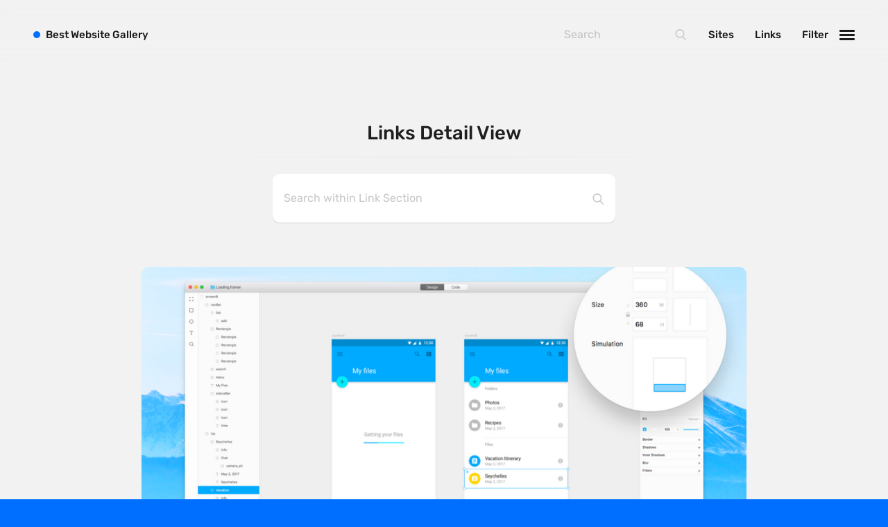

--- FILE ---
content_type: text/html; charset=UTF-8
request_url: https://bestwebsite.gallery/links/2017/10/24/10-reasons-to-switch-to-framer-design-framer
body_size: 9438
content:


<!DOCTYPE html>
<html class="" lang="en">
<head>

    <script>
  var myHTML  = document.getElementsByTagName('html')[0];
  myHTML.classList.add('js');
  document.documentElement.className += " fonts-loaded"
</script>

<link rel="preload"
      as="font"
      type="font/woff2"
      crossorigin="anonymous"
      href="https://bestwebsite.gallery/assets/fonts/rubik-latin-400.woff2">

<link rel="preload"
      as="font"
      type="font/woff2"
      crossorigin="anonymous"
      href="https://bestwebsite.gallery/assets/fonts/rubik-latin-500.woff2">

<link rel="preload"
      as="font"
      type="font/woff2"
      crossorigin="anonymous"
      href="https://bestwebsite.gallery/assets/fonts/rubik-latin-700.woff2">

<link rel="preload"
      as="font"
      type="font/woff2"
      crossorigin="anonymous"
      href="https://bestwebsite.gallery/assets/fonts/rubik-latin-900.woff2">


<style>
  @font-face {
    font-family: 'Rubik';
    font-style: normal;
    font-display: swap;
    font-weight: 400;
    src: local('Rubik'), local('Rubik'),
    url('https://bestwebsite.gallery/assets/fonts/rubik-latin-400.woff2') format('woff2');
  }
  @font-face {
    font-family: 'Rubik';
    font-style: normal;
    font-display: swap;
    font-weight: 500;
    src: local('Rubik'), local('Rubik'),
    url('https://bestwebsite.gallery/assets/fonts/rubik-latin-500.woff2') format('woff2');
  }
  @font-face {
    font-family: 'Rubik';
    font-style: normal;
    font-display: swap;
    font-weight: 700;
    src: local('Rubik'), local('Rubik'),
    url('https://bestwebsite.gallery/assets/fonts/rubik-latin-700.woff2') format('woff2');
  }
  @font-face {
    font-family: 'Rubik';
    font-style: normal;
    font-display: swap;
    font-weight: 900;
    src: local('Rubik'), local('Rubik'),
    url('https://bestwebsite.gallery/assets/fonts/rubik-latin-900.woff2') format('woff2');
  }
</style>

  <script>
    !function(e){"use strict";var n=function(n,t,o){function i(e){if(a.body)return e();setTimeout(function(){i(e)})}function r(){l.addEventListener&&l.removeEventListener("load",r),l.media=o||"all"}var d,a=e.document,l=a.createElement("link");if(t)d=t;else{var f=(a.body||a.getElementsByTagName("head")[0]).childNodes;d=f[f.length-1]}var s=a.styleSheets;l.rel="stylesheet",l.href=n,l.media="only x",i(function(){d.parentNode.insertBefore(l,t?d:d.nextSibling)});var u=function(e){for(var n=l.href,t=s.length;t--;)if(s[t].href===n)return e();setTimeout(function(){u(e)})};return l.addEventListener&&l.addEventListener("load",r),l.onloadcssdefined=u,u(r),l};"undefined"!=typeof exports?exports.loadCSS=n:e.loadCSS=n}("undefined"!=typeof global?global:this);
    !function(t){if(t.loadCSS){var e=loadCSS.relpreload={};if(e.support=function(){try{return t.document.createElement("link").relList.supports("preload")}catch(t){return!1}},e.poly=function(){for(var e=t.document.getElementsByTagName("link"),r=0;r<e.length;r++){var n=e[r];"preload"===n.rel&&"style"===n.getAttribute("as")&&(t.loadCSS(n.href,n,n.getAttribute("media")),n.rel=null)}},!e.support()){e.poly();var r=t.setInterval(e.poly,300);t.addEventListener&&t.addEventListener("load",function(){e.poly(),t.clearInterval(r)}),t.attachEvent&&t.attachEvent("onload",function(){t.clearInterval(r)})}}}(this);
  </script>


          
        <style>
      
    </style>
      <link rel="stylesheet" href="https://bestwebsite.gallery/assets/css/app.min.css?v=5" media="print" onload="this.media='all'" />
    <noscript><link rel="stylesheet" href="https://bestwebsite.gallery/assets/css/app.min.css?v=5"></noscript>
  


    <link rel="home" href="https://bestwebsite.gallery/" />
<meta http-equiv="x-ua-compatible" content="ie=edge">
<meta name="viewport" content="width=device-width, initial-scale=1, user-scalable=no">
<meta name="google-site-verification" content="8nxSoRqZ9eOPwK1I0dPYCscOJ2-1X0mcvUeRQSsy2pg" />


    
<!-- humans.txt — http://humanstxt.org -->
<link type="text/plain" rel="author" href="https://bestwebsite.gallery/humans.txt" />
<link rel="alternate" type="application/rss+xml" title="Bestwebsite Gallery &raquo; Feeds — Website" href="https://bestwebsite.gallery/sites/feed" />
<link rel="alternate" type="application/rss+xml" title="Bestwebsite Gallery &raquo; Feed — Links" href="https://bestwebsite.gallery/links/feed" />

    <!-- Favicons -->
<link rel="apple-touch-icon" sizes="57x57" href="https://bestwebsite.gallery/assets/images/bitmap/favicon/apple-touch-icon-57x57.png" />
<link rel="apple-touch-icon" sizes="114x114" href="https://bestwebsite.gallery/assets/images/bitmap/favicon/apple-touch-icon-114x114.png" />
<link rel="apple-touch-icon" sizes="72x72" href="https://bestwebsite.gallery/assets/images/bitmap/favicon/apple-touch-icon-72x72.png" />
<link rel="apple-touch-icon" sizes="144x144" href="https://bestwebsite.gallery/assets/images/bitmap/favicon/apple-touch-icon-144x144.png" />
<link rel="apple-touch-icon" sizes="60x60" href="https://bestwebsite.gallery/assets/images/bitmap/favicon/apple-touch-icon-60x60.png" />
<link rel="apple-touch-icon" sizes="120x120" href="https://bestwebsite.gallery/assets/images/bitmap/favicon/apple-touch-icon-120x120.png" />
<link rel="apple-touch-icon" sizes="76x76" href="https://bestwebsite.gallery/assets/images/bitmap/favicon/apple-touch-icon-76x76.png" />
<link rel="apple-touch-icon" sizes="152x152" href="https://bestwebsite.gallery/assets/images/bitmap/favicon/apple-touch-icon-152x152.png" />
<link rel="icon" type="image/png" href="https://bestwebsite.gallery/assets/images/bitmap/favicon/favicon-196x196.png" sizes="196x196" />
<link rel="icon" type="image/png" href="https://bestwebsite.gallery/assets/images/bitmap/favicon/favicon-96x96.png" sizes="96x96" />
<link rel="icon" type="image/png" href="https://bestwebsite.gallery/assets/images/bitmap/favicon/favicon-32x32.png" sizes="32x32" />
<link rel="icon" type="image/png" href="https://bestwebsite.gallery/assets/images/bitmap/favicon/favicon-16x16.png" sizes="16x16" />
<link rel="icon" type="image/png" href="https://bestwebsite.gallery/assets/images/bitmap/favicon/favicon-128.png" sizes="128x128" />
<link rel="icon" href="https://bestwebsite.gallery/assets/images/bitmap/favicon/favicon.ico">
<meta name="application-name" content="Bestwebsite Gallery">
<meta name="msapplication-TileColor" content="#006FFF" />
<meta name="msapplication-TileImage" content="https://bestwebsite.gallery/assets/images/bitmap/favicon/mstile-144x144.png" />
<meta name="msapplication-square70x70logo" content="https://bestwebsite.gallery/assets/images/bitmap/favicon/mstile-70x70.png" />
<meta name="msapplication-square150x150logo" content="https://bestwebsite.gallery/assets/images/bitmap/favicon/mstile-150x150.png" />
<meta name="msapplication-wide310x150logo" content="https://bestwebsite.gallery/assets/images/bitmap/favicon/mstile-310x150.png" />
<meta name="msapplication-square310x310logo" content="https://bestwebsite.gallery/assets/images/bitmap/favicon/mstile-310x310.png" />

          


<link rel="prev" href="https://bestwebsite.gallery/links/2017/10/24/time-for-a-refresh-meet-the-new-google-calendar-for-web"><link rel="next" href="https://bestwebsite.gallery/links/2017/10/24/creating-vue.js-transitions-animations-css-tricks">  
<title>10 Reasons to Switch to Framer Design – Framer | Best Website Gallery</title><meta name="generator" content="SEOmatic">
<meta name="keywords" content="10 Reasons to Switch to Framer Design – Framer">
<meta name="description" content="10 Reasons to Switch to Framer Design – Framer">
<meta name="referrer" content="no-referrer-when-downgrade">
<meta name="robots" content="all">
<meta content="295451872710" property="fb:profile_id">
<meta content="en_EN" property="og:locale">
<meta content="Best Website Gallery" property="og:site_name">
<meta content="website" property="og:type">
<meta content="https://bestwebsite.gallery/links/2017/10/24/10-reasons-to-switch-to-framer-design-framer" property="og:url">
<meta content="10 Reasons to Switch to Framer Design – Framer | Best Website Gallery" property="og:title">
<meta content="10 Reasons to Switch to Framer Design – Framer" property="og:description">
<meta content="https://bestwebsite.gallery/uploads/imager/ogimages/54862/12AnYBDzPG30E2B3KCPTrJBqw_a252b89eb5a1bd0a4b530819a956e05e.png" property="og:image">
<meta content="1200" property="og:image:width">
<meta content="630" property="og:image:height">
<meta content="10 Reasons to Switch to Framer Design – Framer" property="og:image:alt">
<meta content="https://www.instagram.com/bestwebsite.gallery/" property="og:see_also">
<meta content="ttps://www.facebook.com/pg/lovelywebsites" property="og:see_also">
<meta content="https://twitter.com/bestwebsite_" property="og:see_also">
<meta name="twitter:card" content="summary_large_image">
<meta name="twitter:site" content="@bestwebsite_">
<meta name="twitter:creator" content="@bestwebsite_">
<meta name="twitter:title" content="10 Reasons to Switch to Framer Design – Framer | Best Website Gallery">
<meta name="twitter:description" content="10 Reasons to Switch to Framer Design – Framer">
<meta name="twitter:image" content="https://bestwebsite.gallery/uploads/imager/ogimages/54862/12AnYBDzPG30E2B3KCPTrJBqw_a252b89eb5a1bd0a4b530819a956e05e.png">
<meta name="twitter:image:width" content="800">
<meta name="twitter:image:height" content="418">
<meta name="twitter:image:alt" content="10 Reasons to Switch to Framer Design – Framer">
<link href="https://bestwebsite.gallery/links/2017/10/24/10-reasons-to-switch-to-framer-design-framer" rel="canonical">
<link href="https://bestwebsite.gallery" rel="home">
<link type="text/plain" href="https://bestwebsite.gallery/humans.txt" rel="author">
<script>var webperf_config={url:'https\u003A\/\/bestwebsite.gallery\/cpresources\/3da1458c\/boomerang\u002D1.0.0.min.js\u003Fv\u003D1731402457',title:'10\u0020Reasons\u0020to\u0020Switch\u0020to\u0020Framer\u0020Design\u0020\u2013\u0020Framer\u0020\u007C\u0020Best\u0020Website\u0020Gallery'||document.title||'',requestId:'4257443904443266111',};(function(w){w.BOOMR=w.BOOMR||{};w.BOOMR.globalOnErrorOrig=w.BOOMR.globalOnError=w.onerror;w.BOOMR.globalErrors=[];var now=(function(){try{if("performance"in w){return function(){return Math.round(w.performance.now()+performance.timing.navigationStart);};}}
catch(ignore){}
return Date.now||function(){return new Date().getTime();};})();w.onerror=function BOOMR_plugins_errors_onerror(message,fileName,lineNumber,columnNumber,error){if(w.BOOMR.version){if(typeof w.BOOMR.globalOnErrorOrig==="function"){w.BOOMR.globalOnErrorOrig.apply(w,arguments);}
return;}
if(typeof error!=="undefined"&&error!==null){error.timestamp=now();w.BOOMR.globalErrors.push(error);}
else{w.BOOMR.globalErrors.push({message:message,fileName:fileName,lineNumber:lineNumber,columnNumber:columnNumber,noStack:true,timestamp:now()});}
if(typeof w.BOOMR.globalOnError==="function"){w.BOOMR.globalOnError.apply(w,arguments);}};w.onerror._bmr=true;})(window);(function(){if(window.BOOMR&&(window.BOOMR.version||window.BOOMR.snippetExecuted)){return;}
window.BOOMR=window.BOOMR||{};window.BOOMR.snippetExecuted=true;var dom,doc,where,iframe=document.createElement("iframe"),win=window;function boomerangSaveLoadTime(e){win.BOOMR_onload=(e&&e.timeStamp)||new Date().getTime();}
if(win.addEventListener){win.addEventListener("load",boomerangSaveLoadTime,false);}else if(win.attachEvent){win.attachEvent("onload",boomerangSaveLoadTime);}
iframe.src="javascript:void(0)";iframe.title="";iframe.role="presentation";(iframe.frameElement||iframe).style.cssText="width:0;height:0;border:0;display:none;";where=document.getElementsByTagName("script")[0];where.parentNode.insertBefore(iframe,where);try{doc=iframe.contentWindow.document;}catch(e){dom=document.domain;iframe.src="javascript:var d=document.open();d.domain='"+dom+"';void(0);";doc=iframe.contentWindow.document;}
doc.open()._l=function(){var js=this.createElement("script");if(dom){this.domain=dom;}
js.id="boomr-if-as";js.src=webperf_config.url;BOOMR_lstart=new Date().getTime();this.body.appendChild(js);};doc.write('<bo'+'dy onload="document._l();">');doc.close();if(document.addEventListener){document.addEventListener("onBoomerangLoaded",function(e){if(webperf_config.title){e.detail.BOOMR.addVar({'doc_title':webperf_config.title,});}
if(webperf_config.requestId){e.detail.BOOMR.addVar({'request_id':webperf_config.requestId,});}});}
else if(document.attachEvent){document.attachEvent("onpropertychange",function(e){if(!e)e=event;if(e.propertyName==="onBoomerangLoaded"){if(webperf_config.title){e.detail.BOOMR.addVar({'doc_title':webperf_config.title,});}
if(webperf_config.requestId){e.detail.BOOMR.addVar({'request_id':webperf_config.requestId,});}}});}})();</script></head>
<body
id="home" class="p-links-single"><div
class="c-appWrapper"><div
class="c-appContent"><div
class="c-section"><h2 class="c-section__headline">
<span>Links Detail View</span></h2><div
class="c-searchWrapper"><div
class="c-search  c-search--links"><form
action="https://bestwebsite.gallery/search/links">
<input
type="search" name="q" placeholder="Search within Link Section">
<input
type="submit" value="Go">
<svg
class="c-svgSprite c-svgSprite--icon_search" viewbox="0 0 100 100">
<use
xlink:href="/assets/images/svg/sprite/sprite.svg#icon_search"></use>
</svg></form></div></div><div
class="c-links  c-links--first"><div
class="c-links__item"><div
class="c-links__itemInner">
<a
target="_blank" class="c-links__link  js-gaOutboundLink" data-ga-action="link"
href="https://blog.framer.com/10-reasons-to-switch-to-framer-design-991db512004d?ref=bestwebsite.gallery"><figure
class="c-links__itemImage"
style="background-color:#000;">
<img
class="lazyload  c-links__itemImage__image"
src="/uploads/imager/ogimages/54862/12AnYBDzPG30E2B3KCPTrJBqw_1316e51a391c562811b78ee8f98a73ab.png"
data-srcset="/uploads/imager/ogimages/54862/12AnYBDzPG30E2B3KCPTrJBqw_4fab78d902acdd1b11073079acd00d71.png 1680w, /uploads/imager/ogimages/54862/12AnYBDzPG30E2B3KCPTrJBqw_3f3314a6068d7a5f928f46fed33f4294.png 960w, /uploads/imager/ogimages/54862/12AnYBDzPG30E2B3KCPTrJBqw_2163f5a7d1ce148d867f8eff7fa51c7e.png 480w, /uploads/imager/ogimages/54862/12AnYBDzPG30E2B3KCPTrJBqw_1316e51a391c562811b78ee8f98a73ab.png 50w"
data-sizes="auto"
width="1200"
height="742"
alt="12Anybdzpg30E2B3Kcptrjbqw"/>
<noscript><img
src="https://bestwebsite.gallery/uploads/ogImages/12AnYBDzPG30E2B3KCPTrJBqw.png" alt="12Anybdzpg30E2B3Kcptrjbqw"></noscript></figure><div
class="c-links__dot"></div><div
class="c-links__dot"></div><div
class="c-links__dot"></div><div
class="c-links__source">blog.framer.com</div><div
class="c-links__title">10 Reasons to Switch to Framer Design – Framer</div>
</a>
<a
class="c-links__detailLink" href="https://bestwebsite.gallery/links/2017/10/24/10-reasons-to-switch-to-framer-design-framer">Details
<span>24.10.2017 — ( 500 )</span>
</a><div
class="c-links__likes" title="Link Likes">
<span
data-id="14397:link" class="upvote-el upvote-vote upvote-upvote upvote-upvote-14397-link" onclick="upvote.upvote(14397, 'link')">  <svg
class="c-svgSprite c-svgSprite--icon_heart" viewbox="0 0 100 100">
<use
xlink:href="/assets/images/svg/sprite/sprite.svg#icon_heart"></use>
</svg>
</span>
<span
data-id="14397:link" class="upvote-el upvote-tally upvote-tally-14397-link">&nbsp;</span></div></div></div></div></div><div
class="c-section  c-section--postNav"><ul
class="c-postNav"><li
class="c-postNav__item  c-postNav__item--prev">
<a
class="c-postNav__link  c-postNav__link--prev" href="https://bestwebsite.gallery/links/2017/10/24/time-for-a-refresh-meet-the-new-google-calendar-for-web">
<span
class="c-postNav__label">Previous</span>
<span
class="c-postNav__title">Time for a refresh: meet the new Google Calendar for web</span>
</a></li><li
class="c-postNav__item  c-postNav__item--next">
<a
class="c-postNav__link  c-postNav__link--next" href="https://bestwebsite.gallery/links/2017/10/24/creating-vue.js-transitions-animations-css-tricks">
<span
class="c-postNav__label">Next</span>
<span
class="c-postNav__title">Creating Vue.js Transitions &amp; Animations | CSS-Tricks</span></a></li></ul></div><div
class="c-section"><h2 class="c-section__headline"><span>Related Links</span></h2><div
class="c-links"><div
class="c-links__item"><div
class="c-links__itemInner">
<a
target="_blank" class="c-links__link  js-gaOutboundLink" data-ga-action="link"
href="https://www.trevorlasn.com/blog/javascript-nullish-coalescing-assignment-operator?ref=bestwebsite.gallery"><figure
class="c-links__itemImage"
style="background-color:#000;">
<img
class="lazyload  c-links__itemImage__image"
src="/uploads/imager/graphics/101862/Fallback-Image-Links_1316e51a391c562811b78ee8f98a73ab.png"
data-srcset="/uploads/imager/graphics/101862/Fallback-Image-Links_4fab78d902acdd1b11073079acd00d71.png 1680w, /uploads/imager/graphics/101862/Fallback-Image-Links_3f3314a6068d7a5f928f46fed33f4294.png 960w, /uploads/imager/graphics/101862/Fallback-Image-Links_2163f5a7d1ce148d867f8eff7fa51c7e.png 480w, /uploads/imager/graphics/101862/Fallback-Image-Links_1316e51a391c562811b78ee8f98a73ab.png 50w"
data-sizes="auto"
width="1200"
height="630"
alt="Fallback Image Links"/>
<noscript><img
src="https://bestwebsite.gallery/uploads/graphics/Fallback-Image-Links.png" alt="Fallback Image Links"></noscript></figure><div
class="c-links__dot"></div><div
class="c-links__dot"></div><div
class="c-links__dot"></div><div
class="c-links__source">trevorlasn.com</div><div
class="c-links__title">JavaScript&#039;s ??= Operator: Default Values Made Simple</div>
</a>
<a
class="c-links__detailLink" href="https://bestwebsite.gallery/links/2025/05/10/javascripts-operator-default-values-made-simple">Details
<span>10.05.2025 — ( 4 )</span>
</a><div
class="c-links__likes" title="Link Likes">
<span
data-id="160129:link" class="upvote-el upvote-vote upvote-upvote upvote-upvote-160129-link" onclick="upvote.upvote(160129, 'link')">  <svg
class="c-svgSprite c-svgSprite--icon_heart" viewbox="0 0 100 100">
<use
xlink:href="/assets/images/svg/sprite/sprite.svg#icon_heart"></use>
</svg>
</span>
<span
data-id="160129:link" class="upvote-el upvote-tally upvote-tally-160129-link">&nbsp;</span></div></div></div><div
class="c-links__item"><div
class="c-links__itemInner">
<a
target="_blank" class="c-links__link  js-gaOutboundLink" data-ga-action="link"
href="https://www.alicepackarddesign.com/blog/uses-for-variables-beyond-light-and-dark-mode?ref=bestwebsite.gallery"><figure
class="c-links__itemImage"
style="background-color:#000;">
<img
class="lazyload  c-links__itemImage__image"
src="/uploads/imager/ogimages/160127/67d76d69e1aa5309e661c027_opengraph20uses20for20variables20beyond20light20and20dark_1316e51a391c562811b78ee8f98a73ab.png"
data-srcset="/uploads/imager/ogimages/160127/67d76d69e1aa5309e661c027_opengraph20uses20for20variables20beyond20light20and20dark_4fab78d902acdd1b11073079acd00d71.png 1680w, /uploads/imager/ogimages/160127/67d76d69e1aa5309e661c027_opengraph20uses20for20variables20beyond20light20and20dark_3f3314a6068d7a5f928f46fed33f4294.png 960w, /uploads/imager/ogimages/160127/67d76d69e1aa5309e661c027_opengraph20uses20for20variables20beyond20light20and20dark_2163f5a7d1ce148d867f8eff7fa51c7e.png 480w, /uploads/imager/ogimages/160127/67d76d69e1aa5309e661c027_opengraph20uses20for20variables20beyond20light20and20dark_1316e51a391c562811b78ee8f98a73ab.png 50w"
data-sizes="auto"
width="2400"
height="1350"
alt="67d76d69e1aa5309e661c027 opengraph20uses20for20variables20beyond20light20and20dark"/>
<noscript><img
src="https://bestwebsite.gallery/uploads/ogImages/67d76d69e1aa5309e661c027_opengraph20uses20for20variables20beyond20light20and20dark.png" alt="67d76d69e1aa5309e661c027 opengraph20uses20for20variables20beyond20light20and20dark"></noscript></figure><div
class="c-links__dot"></div><div
class="c-links__dot"></div><div
class="c-links__dot"></div><div
class="c-links__source">alicepackarddesign.com</div><div
class="c-links__title">11 uses for variables beyond light and dark mode</div>
</a>
<a
class="c-links__detailLink" href="https://bestwebsite.gallery/links/2025/04/26/11-uses-for-variables-beyond-light-and-dark-mode">Details
<span>26.04.2025 — ( 5 )</span>
</a><div
class="c-links__likes" title="Link Likes">
<span
data-id="160128:link" class="upvote-el upvote-vote upvote-upvote upvote-upvote-160128-link" onclick="upvote.upvote(160128, 'link')">  <svg
class="c-svgSprite c-svgSprite--icon_heart" viewbox="0 0 100 100">
<use
xlink:href="/assets/images/svg/sprite/sprite.svg#icon_heart"></use>
</svg>
</span>
<span
data-id="160128:link" class="upvote-el upvote-tally upvote-tally-160128-link">&nbsp;</span></div></div></div><div
class="c-links__item"><div
class="c-links__itemInner">
<a
target="_blank" class="c-links__link  js-gaOutboundLink" data-ga-action="link"
href="https://craftcms.com/whats-new?ref=bestwebsite.gallery"><figure
class="c-links__itemImage"
style="background-color:#000;">
<img
class="lazyload  c-links__itemImage__image"
src="/uploads/imager/graphics/101862/Fallback-Image-Links_1316e51a391c562811b78ee8f98a73ab.png"
data-srcset="/uploads/imager/graphics/101862/Fallback-Image-Links_4fab78d902acdd1b11073079acd00d71.png 1680w, /uploads/imager/graphics/101862/Fallback-Image-Links_3f3314a6068d7a5f928f46fed33f4294.png 960w, /uploads/imager/graphics/101862/Fallback-Image-Links_2163f5a7d1ce148d867f8eff7fa51c7e.png 480w, /uploads/imager/graphics/101862/Fallback-Image-Links_1316e51a391c562811b78ee8f98a73ab.png 50w"
data-sizes="auto"
width="1200"
height="630"
alt="Fallback Image Links"/>
<noscript><img
src="https://bestwebsite.gallery/uploads/graphics/Fallback-Image-Links.png" alt="Fallback Image Links"></noscript></figure><div
class="c-links__dot"></div><div
class="c-links__dot"></div><div
class="c-links__dot"></div><div
class="c-links__source">craftcms.com</div><div
class="c-links__title">What’s New | Craft CMS</div>
</a>
<a
class="c-links__detailLink" href="https://bestwebsite.gallery/links/2025/04/15/whats-new-craft-cms">Details
<span>15.04.2025 — ( 6 )</span>
</a><div
class="c-links__likes" title="Link Likes">
<span
data-id="160126:link" class="upvote-el upvote-vote upvote-upvote upvote-upvote-160126-link" onclick="upvote.upvote(160126, 'link')">  <svg
class="c-svgSprite c-svgSprite--icon_heart" viewbox="0 0 100 100">
<use
xlink:href="/assets/images/svg/sprite/sprite.svg#icon_heart"></use>
</svg>
</span>
<span
data-id="160126:link" class="upvote-el upvote-tally upvote-tally-160126-link">&nbsp;</span></div></div></div><div
class="c-links__item"><div
class="c-links__itemInner">
<a
target="_blank" class="c-links__link  js-gaOutboundLink" data-ga-action="link"
href="https://craftcms.com/blog/craft-5-7-released?ref=bestwebsite.gallery"><figure
class="c-links__itemImage"
style="background-color:#000;">
<img
class="lazyload  c-links__itemImage__image"
src="/uploads/imager/ogimages/160124/craft-5.7_1316e51a391c562811b78ee8f98a73ab.png"
data-srcset="/uploads/imager/ogimages/160124/craft-5.7_4fab78d902acdd1b11073079acd00d71.png 1680w, /uploads/imager/ogimages/160124/craft-5.7_3f3314a6068d7a5f928f46fed33f4294.png 960w, /uploads/imager/ogimages/160124/craft-5.7_2163f5a7d1ce148d867f8eff7fa51c7e.png 480w, /uploads/imager/ogimages/160124/craft-5.7_1316e51a391c562811b78ee8f98a73ab.png 50w"
data-sizes="auto"
width="1200"
height="630"
alt="Craft 5 7"/>
<noscript><img
src="https://bestwebsite.gallery/uploads/ogImages/craft-5.7.png" alt="Craft 5 7"></noscript></figure><div
class="c-links__dot"></div><div
class="c-links__dot"></div><div
class="c-links__dot"></div><div
class="c-links__source">craftcms.com</div><div
class="c-links__title">Craft 5.7 Released | Craft CMS</div>
</a>
<a
class="c-links__detailLink" href="https://bestwebsite.gallery/links/2025/04/15/craft-5-7-released-craft-cms">Details
<span>15.04.2025 — ( 6 )</span>
</a><div
class="c-links__likes" title="Link Likes">
<span
data-id="160125:link" class="upvote-el upvote-vote upvote-upvote upvote-upvote-160125-link" onclick="upvote.upvote(160125, 'link')">  <svg
class="c-svgSprite c-svgSprite--icon_heart" viewbox="0 0 100 100">
<use
xlink:href="/assets/images/svg/sprite/sprite.svg#icon_heart"></use>
</svg>
</span>
<span
data-id="160125:link" class="upvote-el upvote-tally upvote-tally-160125-link">&nbsp;</span></div></div></div><div
class="c-links__item"><div
class="c-links__itemInner">
<a
target="_blank" class="c-links__link  js-gaOutboundLink" data-ga-action="link"
href="https://leanrada.com/notes/css-only-lqip/?ref=bestwebsite.gallery"><figure
class="c-links__itemImage"
style="background-color:#000;">
<img
class="lazyload  c-links__itemImage__image"
src="/uploads/imager/ogimages/160122/aj-McsNra2VRQQ-unsplash_1316e51a391c562811b78ee8f98a73ab.jpg"
data-srcset="/uploads/imager/ogimages/160122/aj-McsNra2VRQQ-unsplash_4fab78d902acdd1b11073079acd00d71.jpg 1680w, /uploads/imager/ogimages/160122/aj-McsNra2VRQQ-unsplash_3f3314a6068d7a5f928f46fed33f4294.jpg 960w, /uploads/imager/ogimages/160122/aj-McsNra2VRQQ-unsplash_2163f5a7d1ce148d867f8eff7fa51c7e.jpg 480w, /uploads/imager/ogimages/160122/aj-McsNra2VRQQ-unsplash_1316e51a391c562811b78ee8f98a73ab.jpg 50w"
data-sizes="auto"
width="300"
height="199"
alt="Aj Mcs Nra2 VRQQ unsplash"/>
<noscript><img
src="https://bestwebsite.gallery/uploads/ogImages/aj-McsNra2VRQQ-unsplash.jpg" alt="Aj Mcs Nra2 VRQQ unsplash"></noscript></figure><div
class="c-links__dot"></div><div
class="c-links__dot"></div><div
class="c-links__dot"></div><div
class="c-links__source">leanrada.com</div><div
class="c-links__title">Minimal CSS-only blurry image placeholders</div>
</a>
<a
class="c-links__detailLink" href="https://bestwebsite.gallery/links/2025/04/07/minimal-css-only-blurry-image-placeholders">Details
<span>07.04.2025 — ( 7 )</span>
</a><div
class="c-links__likes" title="Link Likes">
<span
data-id="160123:link" class="upvote-el upvote-vote upvote-upvote upvote-upvote-160123-link" onclick="upvote.upvote(160123, 'link')">  <svg
class="c-svgSprite c-svgSprite--icon_heart" viewbox="0 0 100 100">
<use
xlink:href="/assets/images/svg/sprite/sprite.svg#icon_heart"></use>
</svg>
</span>
<span
data-id="160123:link" class="upvote-el upvote-tally upvote-tally-160123-link">&nbsp;</span></div></div></div><div
class="c-links__item"><div
class="c-links__itemInner">
<a
target="_blank" class="c-links__link  js-gaOutboundLink" data-ga-action="link"
href="https://samuelreichor.at/blogs/craft-coolify?ref=bestwebsite.gallery"><figure
class="c-links__itemImage"
style="background-color:#000;">
<img
class="lazyload  c-links__itemImage__image"
src="/uploads/imager/ogimages/160120/craft-coolify-0_1316e51a391c562811b78ee8f98a73ab.png"
data-srcset="/uploads/imager/ogimages/160120/craft-coolify-0_4fab78d902acdd1b11073079acd00d71.png 1680w, /uploads/imager/ogimages/160120/craft-coolify-0_3f3314a6068d7a5f928f46fed33f4294.png 960w, /uploads/imager/ogimages/160120/craft-coolify-0_2163f5a7d1ce148d867f8eff7fa51c7e.png 480w, /uploads/imager/ogimages/160120/craft-coolify-0_1316e51a391c562811b78ee8f98a73ab.png 50w"
data-sizes="auto"
width="1813"
height="696"
alt="Craft coolify 0"/>
<noscript><img
src="https://bestwebsite.gallery/uploads/ogImages/craft-coolify-0.png" alt="Craft coolify 0"></noscript></figure><div
class="c-links__dot"></div><div
class="c-links__dot"></div><div
class="c-links__dot"></div><div
class="c-links__source">samuelreichor.at</div><div
class="c-links__title">Deploying a Craft CMS Website with Coolify to a 4€ VPS | samuelreichor</div>
</a>
<a
class="c-links__detailLink" href="https://bestwebsite.gallery/links/2025/04/01/deploying-a-craft-cms-website-with-coolify-to-a-4eur-vps-samuelreichor">Details
<span>01.04.2025 — ( 8 )</span>
</a><div
class="c-links__likes" title="Link Likes">
<span
data-id="160121:link" class="upvote-el upvote-vote upvote-upvote upvote-upvote-160121-link" onclick="upvote.upvote(160121, 'link')">  <svg
class="c-svgSprite c-svgSprite--icon_heart" viewbox="0 0 100 100">
<use
xlink:href="/assets/images/svg/sprite/sprite.svg#icon_heart"></use>
</svg>
</span>
<span
data-id="160121:link" class="upvote-el upvote-tally upvote-tally-160121-link">&nbsp;</span></div></div></div><div
class="c-links__item"><div
class="c-links__itemInner">
<a
target="_blank" class="c-links__link  js-gaOutboundLink" data-ga-action="link"
href="https://developer.1password.com/docs/web/compatible-website-design/?ref=bestwebsite.gallery"><figure
class="c-links__itemImage"
style="background-color:#000;">
<img
class="lazyload  c-links__itemImage__image"
src="/uploads/imager/ogimages/160117/meta-og-image_1316e51a391c562811b78ee8f98a73ab.png"
data-srcset="/uploads/imager/ogimages/160117/meta-og-image_4fab78d902acdd1b11073079acd00d71.png 1680w, /uploads/imager/ogimages/160117/meta-og-image_3f3314a6068d7a5f928f46fed33f4294.png 960w, /uploads/imager/ogimages/160117/meta-og-image_2163f5a7d1ce148d867f8eff7fa51c7e.png 480w, /uploads/imager/ogimages/160117/meta-og-image_1316e51a391c562811b78ee8f98a73ab.png 50w"
data-sizes="auto"
width="1200"
height="628"
alt="Meta og image"/>
<noscript><img
src="https://bestwebsite.gallery/uploads/ogImages/meta-og-image.png" alt="Meta og image"></noscript></figure><div
class="c-links__dot"></div><div
class="c-links__dot"></div><div
class="c-links__dot"></div><div
class="c-links__source">developer.1password.com</div><div
class="c-links__title">Design your website to work best with 1Password | 1Password Developer</div>
</a>
<a
class="c-links__detailLink" href="https://bestwebsite.gallery/links/2025/02/26/design-your-website-to-work-best-with-1password-1password-developer">Details
<span>26.02.2025 — ( 9 )</span>
</a><div
class="c-links__likes" title="Link Likes">
<span
data-id="160118:link" class="upvote-el upvote-vote upvote-upvote upvote-upvote-160118-link" onclick="upvote.upvote(160118, 'link')">  <svg
class="c-svgSprite c-svgSprite--icon_heart" viewbox="0 0 100 100">
<use
xlink:href="/assets/images/svg/sprite/sprite.svg#icon_heart"></use>
</svg>
</span>
<span
data-id="160118:link" class="upvote-el upvote-tally upvote-tally-160118-link">&nbsp;</span></div></div></div><div
class="c-links__item"><div
class="c-links__itemInner">
<a
target="_blank" class="c-links__link  js-gaOutboundLink" data-ga-action="link"
href="https://www.frontendjoy.com/p/101-react-tips-tricks-for-beginners-to-experts?ref=bestwebsite.gallery"><figure
class="c-links__itemImage"
style="background-color:#000;">
<img
class="lazyload  c-links__itemImage__image"
src="/uploads/imager/ogimages/160115/2_1316e51a391c562811b78ee8f98a73ab.png"
data-srcset="/uploads/imager/ogimages/160115/2_4fab78d902acdd1b11073079acd00d71.png 1680w, /uploads/imager/ogimages/160115/2_3f3314a6068d7a5f928f46fed33f4294.png 960w, /uploads/imager/ogimages/160115/2_2163f5a7d1ce148d867f8eff7fa51c7e.png 480w, /uploads/imager/ogimages/160115/2_1316e51a391c562811b78ee8f98a73ab.png 50w"
data-sizes="auto"
width="1200"
height="630"
alt="2"/>
<noscript><img
src="https://bestwebsite.gallery/uploads/ogImages/2.png" alt="2"></noscript></figure><div
class="c-links__dot"></div><div
class="c-links__dot"></div><div
class="c-links__dot"></div><div
class="c-links__source">frontendjoy.com</div><div
class="c-links__title">101 React Tips &amp; Tricks For Beginners To Experts ✨</div>
</a>
<a
class="c-links__detailLink" href="https://bestwebsite.gallery/links/2025/02/23/101-react-tips-tricks-for-beginners-to-experts">Details
<span>23.02.2025 — ( 10 )</span>
</a><div
class="c-links__likes" title="Link Likes">
<span
data-id="160116:link" class="upvote-el upvote-vote upvote-upvote upvote-upvote-160116-link" onclick="upvote.upvote(160116, 'link')">  <svg
class="c-svgSprite c-svgSprite--icon_heart" viewbox="0 0 100 100">
<use
xlink:href="/assets/images/svg/sprite/sprite.svg#icon_heart"></use>
</svg>
</span>
<span
data-id="160116:link" class="upvote-el upvote-tally upvote-tally-160116-link">&nbsp;</span></div></div></div><div
class="c-links__item"><div
class="c-links__itemInner">
<a
target="_blank" class="c-links__link  js-gaOutboundLink" data-ga-action="link"
href="https://zed.dev/blog/text-manipulation?ref=bestwebsite.gallery"><figure
class="c-links__itemImage"
style="background-color:#000;">
<img
class="lazyload  c-links__itemImage__image"
src="/uploads/imager/graphics/101862/Fallback-Image-Links_1316e51a391c562811b78ee8f98a73ab.png"
data-srcset="/uploads/imager/graphics/101862/Fallback-Image-Links_4fab78d902acdd1b11073079acd00d71.png 1680w, /uploads/imager/graphics/101862/Fallback-Image-Links_3f3314a6068d7a5f928f46fed33f4294.png 960w, /uploads/imager/graphics/101862/Fallback-Image-Links_2163f5a7d1ce148d867f8eff7fa51c7e.png 480w, /uploads/imager/graphics/101862/Fallback-Image-Links_1316e51a391c562811b78ee8f98a73ab.png 50w"
data-sizes="auto"
width="1200"
height="630"
alt="Fallback Image Links"/>
<noscript><img
src="https://bestwebsite.gallery/uploads/graphics/Fallback-Image-Links.png" alt="Fallback Image Links"></noscript></figure><div
class="c-links__dot"></div><div
class="c-links__dot"></div><div
class="c-links__dot"></div><div
class="c-links__source">zed.dev</div><div
class="c-links__title">Text Manipulation Kung Fu for the Aspiring Black Belt</div>
</a>
<a
class="c-links__detailLink" href="https://bestwebsite.gallery/links/2025/02/20/text-manipulation-kung-fu-for-the-aspiring-black-belt">Details
<span>20.02.2025 — ( 11 )</span>
</a><div
class="c-links__likes" title="Link Likes">
<span
data-id="160114:link" class="upvote-el upvote-vote upvote-upvote upvote-upvote-160114-link" onclick="upvote.upvote(160114, 'link')">  <svg
class="c-svgSprite c-svgSprite--icon_heart" viewbox="0 0 100 100">
<use
xlink:href="/assets/images/svg/sprite/sprite.svg#icon_heart"></use>
</svg>
</span>
<span
data-id="160114:link" class="upvote-el upvote-tally upvote-tally-160114-link">&nbsp;</span></div></div></div><div
class="c-links__item"><div
class="c-links__itemInner">
<a
target="_blank" class="c-links__link  js-gaOutboundLink" data-ga-action="link"
href="https://react.dev/learn/you-might-not-need-an-effect?ref=bestwebsite.gallery"><figure
class="c-links__itemImage"
style="background-color:#000;">
<img
class="lazyload  c-links__itemImage__image"
src="/uploads/imager/ogimages/160111/og-learn_1316e51a391c562811b78ee8f98a73ab.png"
data-srcset="/uploads/imager/ogimages/160111/og-learn_4fab78d902acdd1b11073079acd00d71.png 1680w, /uploads/imager/ogimages/160111/og-learn_3f3314a6068d7a5f928f46fed33f4294.png 960w, /uploads/imager/ogimages/160111/og-learn_2163f5a7d1ce148d867f8eff7fa51c7e.png 480w, /uploads/imager/ogimages/160111/og-learn_1316e51a391c562811b78ee8f98a73ab.png 50w"
data-sizes="auto"
width="1080"
height="567"
alt="Og learn"/>
<noscript><img
src="https://bestwebsite.gallery/uploads/ogImages/og-learn.png" alt="Og learn"></noscript></figure><div
class="c-links__dot"></div><div
class="c-links__dot"></div><div
class="c-links__dot"></div><div
class="c-links__source">react.dev</div><div
class="c-links__title">You Might Not Need an Effect – React</div>
</a>
<a
class="c-links__detailLink" href="https://bestwebsite.gallery/links/2025/02/18/you-might-not-need-an-effect---react">Details
<span>18.02.2025 — ( 12 )</span>
</a><div
class="c-links__likes" title="Link Likes">
<span
data-id="160112:link" class="upvote-el upvote-vote upvote-upvote upvote-upvote-160112-link" onclick="upvote.upvote(160112, 'link')">  <svg
class="c-svgSprite c-svgSprite--icon_heart" viewbox="0 0 100 100">
<use
xlink:href="/assets/images/svg/sprite/sprite.svg#icon_heart"></use>
</svg>
</span>
<span
data-id="160112:link" class="upvote-el upvote-tally upvote-tally-160112-link">&nbsp;</span></div></div></div><div
class="c-links__item"><div
class="c-links__itemInner">
<a
target="_blank" class="c-links__link  js-gaOutboundLink" data-ga-action="link"
href="https://una.im/advanced-attr/?ref=bestwebsite.gallery"><figure
class="c-links__itemImage"
style="background-color:#000;">
<img
class="lazyload  c-links__itemImage__image"
src="/uploads/imager/ogimages/160109/social-cover_1316e51a391c562811b78ee8f98a73ab.jpg"
data-srcset="/uploads/imager/ogimages/160109/social-cover_4fab78d902acdd1b11073079acd00d71.jpg 1680w, /uploads/imager/ogimages/160109/social-cover_3f3314a6068d7a5f928f46fed33f4294.jpg 960w, /uploads/imager/ogimages/160109/social-cover_2163f5a7d1ce148d867f8eff7fa51c7e.jpg 480w, /uploads/imager/ogimages/160109/social-cover_1316e51a391c562811b78ee8f98a73ab.jpg 50w"
data-sizes="auto"
width="840"
height="450"
alt="Social cover"/>
<noscript><img
src="https://bestwebsite.gallery/uploads/ogImages/social-cover.jpg" alt="Social cover"></noscript></figure><div
class="c-links__dot"></div><div
class="c-links__dot"></div><div
class="c-links__dot"></div><div
class="c-links__source">una.im</div><div
class="c-links__title">una.im | New capabilities for attr()</div>
</a>
<a
class="c-links__detailLink" href="https://bestwebsite.gallery/links/2025/02/09/una-im-new-capabilities-for-attr">Details
<span>09.02.2025 — ( 13 )</span>
</a><div
class="c-links__likes" title="Link Likes">
<span
data-id="160110:link" class="upvote-el upvote-vote upvote-upvote upvote-upvote-160110-link" onclick="upvote.upvote(160110, 'link')">  <svg
class="c-svgSprite c-svgSprite--icon_heart" viewbox="0 0 100 100">
<use
xlink:href="/assets/images/svg/sprite/sprite.svg#icon_heart"></use>
</svg>
</span>
<span
data-id="160110:link" class="upvote-el upvote-tally upvote-tally-160110-link">&nbsp;</span></div></div></div><div
class="c-links__item"><div
class="c-links__itemInner">
<a
target="_blank" class="c-links__link  js-gaOutboundLink" data-ga-action="link"
href="https://craftcms.com/blog/2024-in-review?ref=bestwebsite.gallery"><figure
class="c-links__itemImage"
style="background-color:#000;">
<img
class="lazyload  c-links__itemImage__image"
src="/uploads/imager/ogimages/160107/21-2024-Review_1316e51a391c562811b78ee8f98a73ab.png"
data-srcset="/uploads/imager/ogimages/160107/21-2024-Review_4fab78d902acdd1b11073079acd00d71.png 1680w, /uploads/imager/ogimages/160107/21-2024-Review_3f3314a6068d7a5f928f46fed33f4294.png 960w, /uploads/imager/ogimages/160107/21-2024-Review_2163f5a7d1ce148d867f8eff7fa51c7e.png 480w, /uploads/imager/ogimages/160107/21-2024-Review_1316e51a391c562811b78ee8f98a73ab.png 50w"
data-sizes="auto"
width="1200"
height="630"
alt="21 2024 Review"/>
<noscript><img
src="https://bestwebsite.gallery/uploads/ogImages/21-2024-Review.png" alt="21 2024 Review"></noscript></figure><div
class="c-links__dot"></div><div
class="c-links__dot"></div><div
class="c-links__dot"></div><div
class="c-links__source">craftcms.com</div><div
class="c-links__title">2024 in Review | Craft CMS</div>
</a>
<a
class="c-links__detailLink" href="https://bestwebsite.gallery/links/2024/12/31/2024-in-review-craft-cms">Details
<span>31.12.2024 — ( 14 )</span>
</a><div
class="c-links__likes" title="Link Likes">
<span
data-id="160108:link" class="upvote-el upvote-vote upvote-upvote upvote-upvote-160108-link" onclick="upvote.upvote(160108, 'link')">  <svg
class="c-svgSprite c-svgSprite--icon_heart" viewbox="0 0 100 100">
<use
xlink:href="/assets/images/svg/sprite/sprite.svg#icon_heart"></use>
</svg>
</span>
<span
data-id="160108:link" class="upvote-el upvote-tally upvote-tally-160108-link">&nbsp;</span></div></div></div></div><div
class="c-buttonGroup">
<a
href="https://bestwebsite.gallery/links" class="c-button">More Links</a></div></div><footer
class="c-appFooter"><div
class="c-appFooter__inner"><div
class="c-appFooter__quote"><blockquote><p>
The most beautiful websites handpicked for you — since 2008!</p></blockquote></div><div
class="c-appFooter__about"><h2 class="c-appFooter__aboutHeadline">A little about this site</h2><div
class="c-appFooter__aboutCopy"><p>Hello, I'm <a
href="http://davidhellmann.com/">David</a>, Designer &amp; Developer and I manage bestwebsite.gallery (former MakeBetterWebsites).I started this site in 2008 and it's one of my biggest — ok, the biggest — side projects. For me, it's simply my visual bookmark collection. For you, it's maybe a source of inspiration for new projects or something else. Enjoy!</p></div></div></div><div
class="c-appFooter__credits"><div
class="c-appFooter__creditsInner">©2008 – 2025
&nbsp;&mdash;&nbsp;managed by&nbsp;<a
href="http://davidhellmann.com">David Hellmann</a>&nbsp;&mdash;&nbsp;Hosting&nbsp;<a
href="https://www.hetzner.de/">Hetzner</a>&nbsp;&amp;&nbsp;<a
href="https://forge.laravel.com/">Forge</a>
&nbsp;&mdash;&nbsp;CMS behind&nbsp;<a
href="https://craftcms.com/">Craft CMS</a>&nbsp;&mdash;&nbsp;2633
Sites online.</div></div></footer></div>
<a
href="https://bestwebsite.gallery/" class="c-logo">B<span>est</span> W<span>ebsite</span> G<span>allery</span></a><header
class="c-appHeader"><div
class="c-navTrigger  js-navTrigger" data-cabin-event="click: open filter (header)"><div
class="c-navTrigger__text">Filter</div><div
class="c-navTrigger__line  c-navTrigger__line--1"></div><div
class="c-navTrigger__line  c-navTrigger__line--2"></div><div
class="c-navTrigger__line  c-navTrigger__line--3"></div></div><a
href="https://bestwebsite.gallery/links" class="c-appHeader__link" data-cabin-event="click: open link (links)">
Links
</a><a
href="https://bestwebsite.gallery/sites" class="c-appHeader__link" data-cabin-event="click: open link (websites)">
Sites
</a><div
class="c-search  c-search--head"><form
action="https://bestwebsite.gallery/search/sites">
<input
type="search" name="q" placeholder="Search">
<input
type="submit" value="Go" data-cabin-event="click: submit search (websites)">
<svg
class="c-svgSprite c-svgSprite--icon_search" viewbox="0 0 100 100">
<use
xlink:href="/assets/images/svg/sprite/sprite.svg#icon_search"></use>
</svg></form></div></header><div
class="c-search  c-search--nav"><form
action="https://bestwebsite.gallery/search/sites">
<input
type="search" name="q" placeholder="Search">
<input
type="submit" value="Go">
<svg
class="c-svgSprite c-svgSprite--icon_search" viewbox="0 0 100 100">
<use
xlink:href="/assets/images/svg/sprite/sprite.svg#icon_search"></use>
</svg></form></div><div
class="c-appNav"><div
class="c-appNav__inner"><ul
class="c-appNav__list"><li
class="c-appNav__listHeadline"><h2>Colors</h2></li><li
class="c-appNav__listItem  c-appNav__listItem--colors">
<a
class="c-appNav__listLink  c-tagLink  c-tagLink--colors"
href="https://bestwebsite.gallery/sites/color/beige">
<span
style="background: #f5f5db;"></span>
</a></li><li
class="c-appNav__listItem  c-appNav__listItem--colors">
<a
class="c-appNav__listLink  c-tagLink  c-tagLink--colors"
href="https://bestwebsite.gallery/sites/color/black">
<span
style="background: #111111;"></span>
</a></li><li
class="c-appNav__listItem  c-appNav__listItem--colors">
<a
class="c-appNav__listLink  c-tagLink  c-tagLink--colors"
href="https://bestwebsite.gallery/sites/color/blue">
<span
style="background: #0060ff;"></span>
</a></li><li
class="c-appNav__listItem  c-appNav__listItem--colors">
<a
class="c-appNav__listLink  c-tagLink  c-tagLink--colors"
href="https://bestwebsite.gallery/sites/color/brown">
<span
style="background: #974b00;"></span>
</a></li><li
class="c-appNav__listItem  c-appNav__listItem--colors">
<a
class="c-appNav__listLink  c-tagLink  c-tagLink--colors"
href="https://bestwebsite.gallery/sites/color/colorful">
<span
style="background: linear-gradient(315deg, rgba(13,255,0,1) 0%, rgba(255,255,0,1) 50%, rgba(255,0,0,1) 100%);"></span>
</a></li><li
class="c-appNav__listItem  c-appNav__listItem--colors">
<a
class="c-appNav__listLink  c-tagLink  c-tagLink--colors"
href="https://bestwebsite.gallery/sites/color/gold">
<span
style="background: #FFD700;"></span>
</a></li><li
class="c-appNav__listItem  c-appNav__listItem--colors">
<a
class="c-appNav__listLink  c-tagLink  c-tagLink--colors"
href="https://bestwebsite.gallery/sites/color/gray">
<span
style="background: #808080;"></span>
</a></li><li
class="c-appNav__listItem  c-appNav__listItem--colors">
<a
class="c-appNav__listLink  c-tagLink  c-tagLink--colors"
href="https://bestwebsite.gallery/sites/color/green">
<span
style="background: #119711;"></span>
</a></li><li
class="c-appNav__listItem  c-appNav__listItem--colors">
<a
class="c-appNav__listLink  c-tagLink  c-tagLink--colors"
href="https://bestwebsite.gallery/sites/color/monochrome">
<span
style="background: linear-gradient(315deg, rgba(255,255,255,1) 0%, rgba(255,255,255,1) 50%, rgba(0,0,0,1) 51%, rgba(0,0,0,1) 100%);"></span>
</a></li><li
class="c-appNav__listItem  c-appNav__listItem--colors">
<a
class="c-appNav__listLink  c-tagLink  c-tagLink--colors"
href="https://bestwebsite.gallery/sites/color/orange">
<span
style="background: #FF681F;"></span>
</a></li><li
class="c-appNav__listItem  c-appNav__listItem--colors">
<a
class="c-appNav__listLink  c-tagLink  c-tagLink--colors"
href="https://bestwebsite.gallery/sites/color/pink">
<span
style="background: #FF66FF;"></span>
</a></li><li
class="c-appNav__listItem  c-appNav__listItem--colors">
<a
class="c-appNav__listLink  c-tagLink  c-tagLink--colors"
href="https://bestwebsite.gallery/sites/color/purple">
<span
style="background: #660099;"></span>
</a></li><li
class="c-appNav__listItem  c-appNav__listItem--colors">
<a
class="c-appNav__listLink  c-tagLink  c-tagLink--colors"
href="https://bestwebsite.gallery/sites/color/red">
<span
style="background: #E21818;"></span>
</a></li><li
class="c-appNav__listItem  c-appNav__listItem--colors">
<a
class="c-appNav__listLink  c-tagLink  c-tagLink--colors"
href="https://bestwebsite.gallery/sites/color/turquoise">
<span
style="background: #30D5C8;"></span>
</a></li><li
class="c-appNav__listItem  c-appNav__listItem--colors">
<a
class="c-appNav__listLink  c-tagLink  c-tagLink--colors"
href="https://bestwebsite.gallery/sites/color/white">
<span
style="background: #fff;"></span>
</a></li><li
class="c-appNav__listItem  c-appNav__listItem--colors">
<a
class="c-appNav__listLink  c-tagLink  c-tagLink--colors"
href="https://bestwebsite.gallery/sites/color/yellow">
<span
style="background: #FFFF00;"></span>
</a></li></ul><ul
class="c-appNav__list"><li
class="c-appNav__listHeadline"><h2>CMS</h2></li><li
class="c-appNav__listItem">
<a
class="c-appNav__listLink  c-tagLink" href="https://bestwebsite.gallery/sites/cms/adobe-experience-manager">Adobe Experience Manager</a></li><li
class="c-appNav__listItem">
<a
class="c-appNav__listLink  c-tagLink" href="https://bestwebsite.gallery/sites/cms/cargo-collective">Cargo Collective</a></li><li
class="c-appNav__listItem">
<a
class="c-appNav__listLink  c-tagLink" href="https://bestwebsite.gallery/sites/cms/contao">Contao</a></li><li
class="c-appNav__listItem">
<a
class="c-appNav__listLink  c-tagLink" href="https://bestwebsite.gallery/sites/cms/contentful">Contentful</a></li><li
class="c-appNav__listItem">
<a
class="c-appNav__listLink  c-tagLink" href="https://bestwebsite.gallery/sites/cms/craft-cms">Craft CMS</a></li><li
class="c-appNav__listItem">
<a
class="c-appNav__listLink  c-tagLink" href="https://bestwebsite.gallery/sites/cms/craft-commerce">Craft Commerce</a></li><li
class="c-appNav__listItem">
<a
class="c-appNav__listLink  c-tagLink" href="https://bestwebsite.gallery/sites/cms/drupal">Drupal</a></li><li
class="c-appNav__listItem">
<a
class="c-appNav__listLink  c-tagLink" href="https://bestwebsite.gallery/sites/cms/github-pages">GitHub Pages</a></li><li
class="c-appNav__listItem">
<a
class="c-appNav__listLink  c-tagLink" href="https://bestwebsite.gallery/sites/cms/magento">Magento</a></li><li
class="c-appNav__listItem">
<a
class="c-appNav__listLink  c-tagLink" href="https://bestwebsite.gallery/sites/cms/prismic">Prismic</a></li><li
class="c-appNav__listItem">
<a
class="c-appNav__listLink  c-tagLink" href="https://bestwebsite.gallery/sites/cms/sap">SAP</a></li><li
class="c-appNav__listItem">
<a
class="c-appNav__listLink  c-tagLink" href="https://bestwebsite.gallery/sites/cms/shopify">Shopify</a></li><li
class="c-appNav__listItem">
<a
class="c-appNav__listLink  c-tagLink" href="https://bestwebsite.gallery/sites/cms/sitecore">Sitecore</a></li><li
class="c-appNav__listItem">
<a
class="c-appNav__listLink  c-tagLink" href="https://bestwebsite.gallery/sites/cms/wagtail">Wagtail</a></li><li
class="c-appNav__listItem">
<a
class="c-appNav__listLink  c-tagLink" href="https://bestwebsite.gallery/sites/cms/webflow">Webflow</a></li><li
class="c-appNav__listItem">
<a
class="c-appNav__listLink  c-tagLink" href="https://bestwebsite.gallery/sites/cms/wordpress">WordPress</a></li></ul><ul
class="c-appNav__list"><li
class="c-appNav__listHeadline"><h2>Style</h2></li><li
class="c-appNav__listItem">
<a
class="c-appNav__listLink  c-tagLink" href="https://bestwebsite.gallery/sites/style/agency-website">Agency Website</a></li><li
class="c-appNav__listItem">
<a
class="c-appNav__listLink  c-tagLink" href="https://bestwebsite.gallery/sites/style/alignment">Alignment</a></li><li
class="c-appNav__listItem">
<a
class="c-appNav__listLink  c-tagLink" href="https://bestwebsite.gallery/sites/style/animation">Animation</a></li><li
class="c-appNav__listItem">
<a
class="c-appNav__listLink  c-tagLink" href="https://bestwebsite.gallery/sites/style/background-photos">Background Photos</a></li><li
class="c-appNav__listItem">
<a
class="c-appNav__listLink  c-tagLink" href="https://bestwebsite.gallery/sites/style/background-videos">Background Videos</a></li><li
class="c-appNav__listItem">
<a
class="c-appNav__listLink  c-tagLink" href="https://bestwebsite.gallery/sites/style/bright">Bright</a></li><li
class="c-appNav__listItem">
<a
class="c-appNav__listLink  c-tagLink" href="https://bestwebsite.gallery/sites/style/brushes">Brushes</a></li><li
class="c-appNav__listItem">
<a
class="c-appNav__listLink  c-tagLink" href="https://bestwebsite.gallery/sites/style/brutalism">Brutalism</a></li><li
class="c-appNav__listItem">
<a
class="c-appNav__listLink  c-tagLink" href="https://bestwebsite.gallery/sites/style/case-studies">Case Studies</a></li><li
class="c-appNav__listItem">
<a
class="c-appNav__listLink  c-tagLink" href="https://bestwebsite.gallery/sites/style/alignment/center">Center</a></li><li
class="c-appNav__listItem">
<a
class="c-appNav__listLink  c-tagLink" href="https://bestwebsite.gallery/sites/style/dark">Dark</a></li><li
class="c-appNav__listItem">
<a
class="c-appNav__listLink  c-tagLink" href="https://bestwebsite.gallery/sites/style/designer-portfolio">Designer Portfolio</a></li><li
class="c-appNav__listItem">
<a
class="c-appNav__listLink  c-tagLink" href="https://bestwebsite.gallery/sites/style/alignment/full-width">Full Width</a></li><li
class="c-appNav__listItem">
<a
class="c-appNav__listLink  c-tagLink" href="https://bestwebsite.gallery/sites/style/glitch">Glitch</a></li><li
class="c-appNav__listItem">
<a
class="c-appNav__listLink  c-tagLink" href="https://bestwebsite.gallery/sites/style/icons">Icons</a></li><li
class="c-appNav__listItem">
<a
class="c-appNav__listLink  c-tagLink" href="https://bestwebsite.gallery/sites/style/illustrations">Illustrations</a></li><li
class="c-appNav__listItem">
<a
class="c-appNav__listLink  c-tagLink" href="https://bestwebsite.gallery/sites/style/interactive">Interactive</a></li><li
class="c-appNav__listItem">
<a
class="c-appNav__listLink  c-tagLink" href="https://bestwebsite.gallery/sites/style/alignment/left">Left</a></li><li
class="c-appNav__listItem">
<a
class="c-appNav__listLink  c-tagLink" href="https://bestwebsite.gallery/sites/style/minimalist">Minimalist</a></li><li
class="c-appNav__listItem">
<a
class="c-appNav__listLink  c-tagLink" href="https://bestwebsite.gallery/sites/style/one-pager">One Pager</a></li><li
class="c-appNav__listItem">
<a
class="c-appNav__listLink  c-tagLink" href="https://bestwebsite.gallery/sites/style/online-shop">Online Shop</a></li><li
class="c-appNav__listItem">
<a
class="c-appNav__listLink  c-tagLink" href="https://bestwebsite.gallery/sites/style/page-transitions">Page Transitions</a></li><li
class="c-appNav__listItem">
<a
class="c-appNav__listLink  c-tagLink" href="https://bestwebsite.gallery/sites/style/paper">Paper</a></li><li
class="c-appNav__listItem">
<a
class="c-appNav__listLink  c-tagLink" href="https://bestwebsite.gallery/sites/style/patterns">Patterns</a></li><li
class="c-appNav__listItem">
<a
class="c-appNav__listLink  c-tagLink" href="https://bestwebsite.gallery/sites/style/photographer-portfolio">Photographer Portfolio</a></li><li
class="c-appNav__listItem">
<a
class="c-appNav__listLink  c-tagLink" href="https://bestwebsite.gallery/sites/style/responsive">Responsive</a></li><li
class="c-appNav__listItem">
<a
class="c-appNav__listLink  c-tagLink" href="https://bestwebsite.gallery/sites/style/alignment/right">Right</a></li><li
class="c-appNav__listItem">
<a
class="c-appNav__listLink  c-tagLink" href="https://bestwebsite.gallery/sites/style/scroll-effects">Scroll Effects</a></li><li
class="c-appNav__listItem">
<a
class="c-appNav__listLink  c-tagLink" href="https://bestwebsite.gallery/sites/style/sky">Sky</a></li><li
class="c-appNav__listItem">
<a
class="c-appNav__listLink  c-tagLink" href="https://bestwebsite.gallery/sites/style/sound">Sound</a></li><li
class="c-appNav__listItem">
<a
class="c-appNav__listLink  c-tagLink" href="https://bestwebsite.gallery/sites/style/spa">SPA</a></li><li
class="c-appNav__listItem">
<a
class="c-appNav__listLink  c-tagLink" href="https://bestwebsite.gallery/sites/style/sticky-navigation">Sticky Navigation</a></li><li
class="c-appNav__listItem">
<a
class="c-appNav__listLink  c-tagLink" href="https://bestwebsite.gallery/sites/style/svg-animations">SVG Animations</a></li><li
class="c-appNav__listItem">
<a
class="c-appNav__listLink  c-tagLink" href="https://bestwebsite.gallery/sites/style/textures">Textures</a></li><li
class="c-appNav__listItem">
<a
class="c-appNav__listLink  c-tagLink" href="https://bestwebsite.gallery/sites/style/typography">Typography</a></li><li
class="c-appNav__listItem">
<a
class="c-appNav__listLink  c-tagLink" href="https://bestwebsite.gallery/sites/style/water">Water</a></li><li
class="c-appNav__listItem">
<a
class="c-appNav__listLink  c-tagLink" href="https://bestwebsite.gallery/sites/style/web-app">Web App</a></li><li
class="c-appNav__listItem">
<a
class="c-appNav__listLink  c-tagLink" href="https://bestwebsite.gallery/sites/style/wood">Wood</a></li></ul><ul
class="c-appNav__list"><li
class="c-appNav__listHeadline"><h2>Framework</h2></li><li
class="c-appNav__listItem">
<a
class="c-appNav__listLink  c-tagLink" href="https://bestwebsite.gallery/sites/framework/alpine-js">Alpine.js</a></li><li
class="c-appNav__listItem">
<a
class="c-appNav__listLink  c-tagLink" href="https://bestwebsite.gallery/sites/framework/angularjs">AngularJS</a></li><li
class="c-appNav__listItem">
<a
class="c-appNav__listLink  c-tagLink" href="https://bestwebsite.gallery/sites/framework/backbonejs">BackboneJS</a></li><li
class="c-appNav__listItem">
<a
class="c-appNav__listLink  c-tagLink" href="https://bestwebsite.gallery/sites/framework/basketjs">BasketJS</a></li><li
class="c-appNav__listItem">
<a
class="c-appNav__listLink  c-tagLink" href="https://bestwebsite.gallery/sites/framework/baukasten">Baukasten</a></li><li
class="c-appNav__listItem">
<a
class="c-appNav__listLink  c-tagLink" href="https://bestwebsite.gallery/sites/framework/bootstrap">Bootstrap</a></li><li
class="c-appNav__listItem">
<a
class="c-appNav__listLink  c-tagLink" href="https://bestwebsite.gallery/sites/framework/expressjs">ExpressJS</a></li><li
class="c-appNav__listItem">
<a
class="c-appNav__listLink  c-tagLink" href="https://bestwebsite.gallery/sites/framework/foundation">Foundation</a></li><li
class="c-appNav__listItem">
<a
class="c-appNav__listLink  c-tagLink" href="https://bestwebsite.gallery/sites/framework/gatsby">Gatsby</a></li><li
class="c-appNav__listItem">
<a
class="c-appNav__listLink  c-tagLink" href="https://bestwebsite.gallery/sites/framework/gsap">GSAP</a></li><li
class="c-appNav__listItem">
<a
class="c-appNav__listLink  c-tagLink" href="https://bestwebsite.gallery/sites/framework/hammerjs">HammerJS</a></li><li
class="c-appNav__listItem">
<a
class="c-appNav__listLink  c-tagLink" href="https://bestwebsite.gallery/sites/framework/handlebars">Handlebars</a></li><li
class="c-appNav__listItem">
<a
class="c-appNav__listLink  c-tagLink" href="https://bestwebsite.gallery/sites/framework/hugo">Hugo</a></li><li
class="c-appNav__listItem">
<a
class="c-appNav__listLink  c-tagLink" href="https://bestwebsite.gallery/sites/framework/jquery">jQuery</a></li><li
class="c-appNav__listItem">
<a
class="c-appNav__listLink  c-tagLink" href="https://bestwebsite.gallery/sites/framework/jquery-ui">jQuery UI</a></li><li
class="c-appNav__listItem">
<a
class="c-appNav__listLink  c-tagLink" href="https://bestwebsite.gallery/sites/framework/laravel">Laravel</a></li><li
class="c-appNav__listItem">
<a
class="c-appNav__listLink  c-tagLink" href="https://bestwebsite.gallery/sites/framework/lazyjs">LazyJS</a></li><li
class="c-appNav__listItem">
<a
class="c-appNav__listLink  c-tagLink" href="https://bestwebsite.gallery/sites/framework/listjs">ListJS</a></li><li
class="c-appNav__listItem">
<a
class="c-appNav__listLink  c-tagLink" href="https://bestwebsite.gallery/sites/framework/lodash">Lodash</a></li><li
class="c-appNav__listItem">
<a
class="c-appNav__listLink  c-tagLink" href="https://bestwebsite.gallery/sites/framework/marionettejs">MarionetteJS</a></li><li
class="c-appNav__listItem">
<a
class="c-appNav__listLink  c-tagLink" href="https://bestwebsite.gallery/sites/framework/modernizr">Modernizr</a></li><li
class="c-appNav__listItem">
<a
class="c-appNav__listLink  c-tagLink" href="https://bestwebsite.gallery/sites/framework/momentjs">MomentJS</a></li><li
class="c-appNav__listItem">
<a
class="c-appNav__listLink  c-tagLink" href="https://bestwebsite.gallery/sites/framework/mootools">MooTools</a></li><li
class="c-appNav__listItem">
<a
class="c-appNav__listLink  c-tagLink" href="https://bestwebsite.gallery/sites/framework/next-js">NextJS</a></li><li
class="c-appNav__listItem">
<a
class="c-appNav__listLink  c-tagLink" href="https://bestwebsite.gallery/sites/framework/nodejs">NodeJS</a></li><li
class="c-appNav__listItem">
<a
class="c-appNav__listLink  c-tagLink" href="https://bestwebsite.gallery/sites/framework/owl-carousel">Owl Carousel</a></li><li
class="c-appNav__listItem">
<a
class="c-appNav__listLink  c-tagLink" href="https://bestwebsite.gallery/sites/framework/prototypejs">PrototypeJS</a></li><li
class="c-appNav__listItem">
<a
class="c-appNav__listLink  c-tagLink" href="https://bestwebsite.gallery/sites/framework/react">React</a></li><li
class="c-appNav__listItem">
<a
class="c-appNav__listLink  c-tagLink" href="https://bestwebsite.gallery/sites/framework/requirejs">RequireJS</a></li><li
class="c-appNav__listItem">
<a
class="c-appNav__listLink  c-tagLink" href="https://bestwebsite.gallery/sites/framework/snapsvg">SnapSVG</a></li><li
class="c-appNav__listItem">
<a
class="c-appNav__listLink  c-tagLink" href="https://bestwebsite.gallery/sites/framework/tailwindcss">TailwindCSS</a></li><li
class="c-appNav__listItem">
<a
class="c-appNav__listLink  c-tagLink" href="https://bestwebsite.gallery/sites/framework/threejs">ThreeJS</a></li><li
class="c-appNav__listItem">
<a
class="c-appNav__listLink  c-tagLink" href="https://bestwebsite.gallery/sites/framework/tweenmax">TweenMax</a></li><li
class="c-appNav__listItem">
<a
class="c-appNav__listLink  c-tagLink" href="https://bestwebsite.gallery/sites/framework/typescript">TypeScript</a></li><li
class="c-appNav__listItem">
<a
class="c-appNav__listLink  c-tagLink" href="https://bestwebsite.gallery/sites/framework/underscorejs">UnderscoreJS</a></li><li
class="c-appNav__listItem">
<a
class="c-appNav__listLink  c-tagLink" href="https://bestwebsite.gallery/sites/framework/varnish">Varnish</a></li><li
class="c-appNav__listItem">
<a
class="c-appNav__listLink  c-tagLink" href="https://bestwebsite.gallery/sites/framework/vite">Vite</a></li><li
class="c-appNav__listItem">
<a
class="c-appNav__listLink  c-tagLink" href="https://bestwebsite.gallery/sites/framework/vitepress">VitePress</a></li><li
class="c-appNav__listItem">
<a
class="c-appNav__listLink  c-tagLink" href="https://bestwebsite.gallery/sites/framework/vuejs">VueJS</a></li><li
class="c-appNav__listItem">
<a
class="c-appNav__listLink  c-tagLink" href="https://bestwebsite.gallery/sites/framework/webpackjs">WebpackJS</a></li><li
class="c-appNav__listItem">
<a
class="c-appNav__listLink  c-tagLink" href="https://bestwebsite.gallery/sites/framework/woocommerce">WooCommerce</a></li></ul></div></div></div> <script>window.csrfTokenName="bestwebsite\u002Dgallery";window.csrfTokenValue="7uelZ6MrlJ3dMlBK3VTncVTL9m0xS8ZvZb4KeK\u002D5xmZC0ZZY30uKEou98jOXYKbHnF0CMLME0UAC88EBQjyQIgvZYiH__rApMbfJLasd2VE\u003D";</script> <script async defer src="https://helge.bestwebsite.gallery/hello.js"></script>  <script src="https://bestwebsite.gallery/assets/js/app.min.js" async></script> <script src="https://bestwebsite.gallery/sizzle.js"></script> <script src="https://bestwebsite.gallery/superagent.js"></script> <script src="https://bestwebsite.gallery/upvote.js"></script> <script type="application/ld+json">{"@context":"http://schema.org","@graph":[{"@type":"WebSite","author":{"@id":"https://davidhellmann.com#identity"},"copyrightHolder":{"@id":"https://davidhellmann.com#identity"},"copyrightYear":"2017","creator":{"@id":"https://davidhellmann.com#creator"},"dateModified":"2018-08-14T23:25:12+02:00","datePublished":"2017-10-24T15:48:27+02:00","description":"10 Reasons to Switch to Framer Design – Framer","headline":"10 Reasons to Switch to Framer Design – Framer","image":{"@type":"ImageObject","url":"https://bestwebsite.gallery/uploads/imager/ogimages/54862/12AnYBDzPG30E2B3KCPTrJBqw_a252b89eb5a1bd0a4b530819a956e05e.png"},"inLanguage":"en","mainEntityOfPage":"https://bestwebsite.gallery/links/2017/10/24/10-reasons-to-switch-to-framer-design-framer","name":"10 Reasons to Switch to Framer Design – Framer","potentialAction":{"@type":"SearchAction","query-input":"required name=q","target":"https://bestwebsite.gallery/search/sites?q={q}"},"publisher":{"@id":"https://davidhellmann.com#creator"},"url":"https://bestwebsite.gallery/links/2017/10/24/10-reasons-to-switch-to-framer-design-framer"},{"@id":"https://davidhellmann.com#identity","@type":"WebSite","inLanguage":"en","name":"David Hellmann","sameAs":["https://twitter.com/bestwebsite_","ttps://www.facebook.com/pg/lovelywebsites","https://www.instagram.com/bestwebsite.gallery/"],"url":"https://davidhellmann.com"},{"@id":"https://davidhellmann.com#creator","@type":"Product","name":"David Hellmann","url":"https://davidhellmann.com"},{"@type":"BreadcrumbList","description":"Breadcrumbs list","itemListElement":[{"@type":"ListItem","item":"https://bestwebsite.gallery","name":"The most beautiful websites handpicked for you — since 2008!","position":1},{"@type":"ListItem","item":"https://bestwebsite.gallery/links/2017/10/24/10-reasons-to-switch-to-framer-design-framer","name":"10 Reasons to Switch to Framer Design – Framer","position":2}],"name":"Breadcrumbs"}]}</script><script>upvote.actionUrl = "https://bestwebsite.gallery/index.php/actions";</script></body></html>
